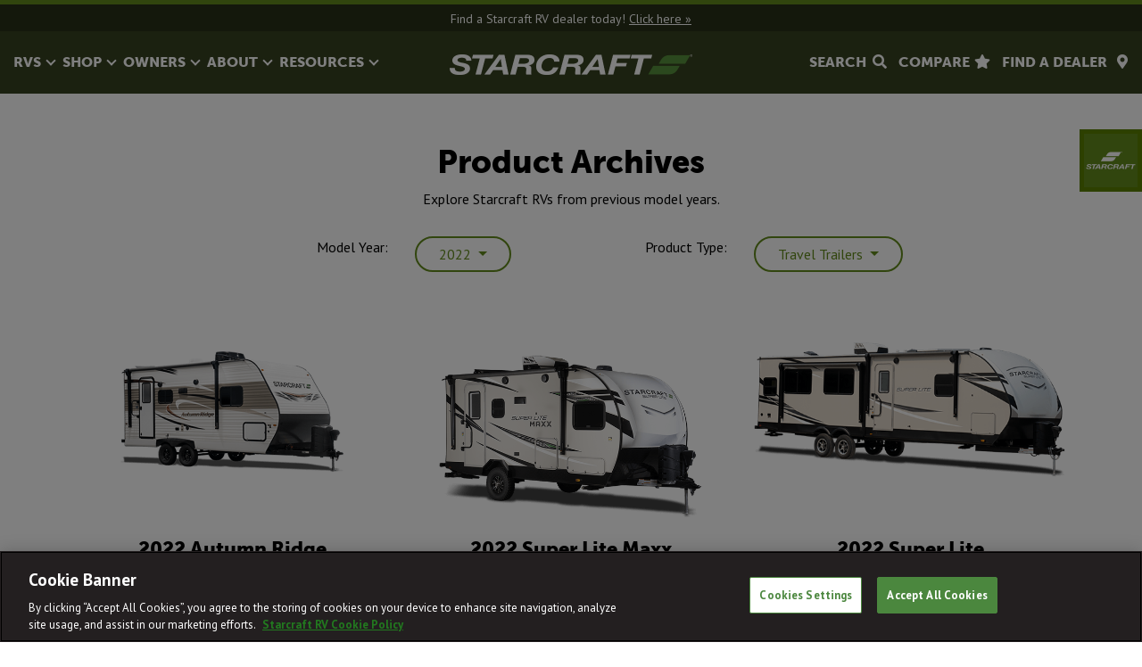

--- FILE ---
content_type: text/html; charset=UTF-8
request_url: https://starcraftrv.com/rvs/archives/2022/travel-trailers/
body_size: 7183
content:
<!DOCTYPE html>
<html lang="en-US">
<head>
    <meta charset="UTF-8">
    <meta http-equiv="X-UA-Compatible" content="IE=edge">
    <meta name="viewport" content="width=device-width, initial-scale=1">
    
    
    <title>Archives - 2022 - Travel Trailers</title>
    <meta name="description" content="Archives - 2022 - Travel Trailers">

            <meta name="robots" content="index,follow">
        <meta name="googlebot" content="index,follow">
    
        <link rel="canonical" href="https://starcraftrv.com/rvs/archives/2022/travel-trailers/" />    <meta property="og:title" content="Archives - 2022 - Travel Trailers">
    <meta property="og:description" content="Archives - 2022 - Travel Trailers">
    <meta property="og:image" content="https://starcraftrv.com/images/starcraft.jpg">
    <meta property="og:url" content="https://starcraftrv.com/rvs/archives/2022/travel-trailers/">
    <meta name="facebook-domain-verification" content="43t09qaviiattsvu7tx5gkeg84snvz" />

    <meta name="twitter:title" content="Archives - 2022 - Travel Trailers">
    <meta name="twitter:description" content="Archives - 2022 - Travel Trailers">
    <meta name="twitter:image" content="https://starcraftrv.com/images/starcraft.jpg">
    <meta name="twitter:card" content="summary_large_image">

    <link rel="apple-touch-icon" sizes="57x57" href="/apple-icon-57x57.png">
    <link rel="apple-touch-icon" sizes="60x60" href="/apple-icon-60x60.png">
    <link rel="apple-touch-icon" sizes="72x72" href="/apple-icon-72x72.png">
    <link rel="apple-touch-icon" sizes="76x76" href="/apple-icon-76x76.png">
    <link rel="apple-touch-icon" sizes="114x114" href="/apple-icon-114x114.png">
    <link rel="apple-touch-icon" sizes="120x120" href="/apple-icon-120x120.png">
    <link rel="apple-touch-icon" sizes="144x144" href="/apple-icon-144x144.png">
    <link rel="apple-touch-icon" sizes="152x152" href="/apple-icon-152x152.png">
    <link rel="apple-touch-icon" sizes="180x180" href="/apple-icon-180x180.png">
    <link rel="icon" type="image/png" sizes="192x192"  href="/android-icon-192x192.png">
    <link rel="icon" type="image/png" sizes="32x32" href="/favicon-32x32.png">
    <link rel="icon" type="image/png" sizes="96x96" href="/favicon-96x96.png">
    <link rel="icon" type="image/png" sizes="16x16" href="/favicon-16x16.png">
    <link rel="manifest" href="/manifest.json">
    <meta name="msapplication-TileColor" content="#ffffff">
    <meta name="msapplication-TileImage" content="/ms-icon-144x144.png">
    <meta name="theme-color" content="#ffffff">
    <meta name="csrf-param" content="_csrf-frontend">
<meta name="csrf-token" content="MHLKaiOpl8fvBkEpvpCCLIiQFSSt_8HANMZV6R_0rit1ILAEb9zCqIljImfLyNZ4sPdFQ864ufQAlSywbpDWWw==">

<link href="//fonts.googleapis.com/css2?family=Jost:wght@600&amp;family=PT+Sans:wght@400;700&amp;display=swap" rel="stylesheet">
<link href="//fast.fonts.net/cssapi/fa5dba64-50d5-4910-8d7a-c2cd0ca0c06e.css" rel="stylesheet">
<link href="//fonts.googleapis.com/css2?family=PT+Sans:ital,wght@0,400;0,700;1,400;1,700&amp;display=swap" rel="stylesheet">
<link href="/assets/css-compress/c6d4e43136855631bcb581d7274648b3.css?v=1727110949" rel="stylesheet">
<style>#banners{position:fixed;top:145px;right:-480px;width:480px;z-index:999999999;transition:right 0.5s}#banners.active{right:0}#banner-box{position:relative;background:#fff}#banner-icon{position:absolute;width:70px;height:70px;left:-70px;top:0;padding:5px;background:#5A8100;cursor:pointer;cursor:hand}#banner-icon img{vertical-align:top}#banner-content{padding:30px}#banner-content .h2{padding:0 60px}#banner-content .btn.m-0{margin-bottom:0 !important}#banner-image{border-bottom:8px solid #5A8100}#banner-close{position:absolute;width:32px;height:32px;right:15px;top:15px;padding:5px;cursor:pointer;cursor:hand;background:#fff;border-radius:50%}#banner-close:hover{background:#5A8100}#banner-close:before,#banner-close:after{position:absolute;left:15px;content:" ";height:23px;width:2px;background-color:#000}#banner-close:before{transform:rotate(45deg)}#banner-close:after{transform:rotate(-45deg)}@media (max-width: 575.98px){#banners{right:-275px;width:275px}#banner-icon{width:30px;height:30px;left:-30px}#banner-content{padding:30px 15px}#banner-content .h2{font-size:24px;padding:0}#banner-image{border-bottom:4px solid #5A8100}}</style>    <style>
        .acsb-trigger{left:20px !important; bottom: 20px !important; top: auto !important; right: auto !important;} #copyright {padding-bottom: 100px !important;}
    </style>
    
    <!-- OneTrust Cookies Consent Notice start for starcraftrv.com -->
    <script type="text/javascript" src="https://cdn.cookielaw.org/consent/0368bb96-307d-479b-b38a-948d8c56f95e/OtAutoBlock.js" ></script>
    <script src="https://cdn.cookielaw.org/scripttemplates/otSDKStub.js"  type="text/javascript" charset="UTF-8" data-domain-script="0368bb96-307d-479b-b38a-948d8c56f95e" ></script>
    <script type="text/javascript">
        function OptanonWrapper() { }
    </script>
    <!-- OneTrust Cookies Consent Notice end for starcraftrv.com -->

    <!-- Google Tag Manager -->
    <script>(function(w,d,s,l,i){w[l]=w[l]||[];w[l].push({'gtm.start':
                new Date().getTime(),event:'gtm.js'});var f=d.getElementsByTagName(s)[0],
            j=d.createElement(s),dl=l!='dataLayer'?'&l='+l:'';j.async=true;j.src=
            'https://www.googletagmanager.com/gtm.js?id='+i+dl;f.parentNode.insertBefore(j,f);
        })(window,document,'script','dataLayer','GTM-W24QQ99');</script>
    <!-- End Google Tag Manager -->
</head>

<body class="archive">
<!-- Google Tag Manager (noscript) -->
<noscript><iframe src="https://www.googletagmanager.com/ns.html?id=GTM-W24QQ99" height="0" width="0" style="display:none;visibility:hidden"></iframe></noscript>
<!-- End Google Tag Manager (noscript) -->
<div id="wrap">

<header class="no-print">
    <div id="banner" class="bg-darkest-green">
        <div class="container-fluid">
            <div class="row">
                <div class="col-12">
                    <p class="text-center m-0"><small>Find a Starcraft RV dealer today! <a  href="/dealers/">Click here &raquo;</a></small></p>                </div>
            </div>
        </div>
    </div>
    <div id="header" class="bg-dark-green">
        <div class="container-fluid">
            <div class="row">
                <nav id="header-nav" class="col-lg-5 col-xl-4 d-none d-lg-block">
                    <ul class="list-inline m-0"><li class="list-inline-item pr-2 mr-3"><a  id="rvs" href="/rvs/">RVS<i></i></a></li><li class="list-inline-item pr-2 mr-3"><a  id="shop" href="/shop/">SHOP<i></i></a></li><li class="list-inline-item pr-2 mr-3"><a  id="owners" href="owners">OWNERS<i></i></a></li><li class="list-inline-item pr-2 mr-3"><a  id="about" href="/about/">ABOUT<i></i></a></li><li class="list-inline-item pr-2 mr-3"><a  id="resources" href="/resources/">RESOURCES<i></i></a></li></ul>                </nav>
                <div id="header-logo" class="col-8 col-lg-4 text-lg-center">
                    <a href="/"><img src="/images/starcraft-rv.png" alt="Starcraft RV" /></a>
                </div>
                <div id="header-icons" class="col-lg-3 col-xl-4 d-none d-lg-block text-right pl-xl-0">
                    <ul class="list-inline text-right m-0">
                        <li class="list-inline-item pr-4 ml-2 mr-0"><a href="/search/"><span class="d-none d-xl-inline">SEARCH</span><i class="fas fa-search"></i></a></li>
                        <li class="list-inline-item pr-4 ml-2 mr-0"><a id="header-sc" href="#"><span class="d-none d-xl-inline">COMPARE</span><i class="fas fa-star"></i></a></li>
                        <li class="list-inline-item pr-4 ml-2 mr-0"><a href="/dealers/"><span class="d-none d-xl-inline">FIND A DEALER</span><i class="fas fa-map-marker-alt"></i></a></li>
                    </ul>
                </div>
                <div id="header-mobile" class="col-4 d-lg-none text-right">
                    <div id="hamburger" class="float-right text-right pt-2 ml-2">
                        <a href="#"><span class="icon"><span></span></span></a>
                    </div>
                </div>
            </div>
        </div>
    </div>
    <div id="navs" class="vh-100">
        <div class="container-fluid w-100 p-5 p-lg-0 h-100">
            <div class="close d-none d-lg-block"></div>
            <div id="tab-rvs" class="tab d-block d-lg-none"><span>RVs<i></i></span></div>
            <div id="nav-rvs" class="nav h-100 bg-white h-100">
                <div class="bg-light-gray">
                    <div class="container-fluid">
                        <div class="row">
                            <div class="col-12 py-lg-2">
                                
<ul class="list-inline m-0 d-none d-lg-block">
        <li class="list-inline-item"><a id="type-3" class="rvs-type active" href="#">Travel Trailers</a></li>
    <li class="list-inline-item"> | </li>
        <li class="list-inline-item"><a id="type-4" class="rvs-type " href="#">Fifth Wheels</a></li>
    <li class="list-inline-item"> | </li>
        <li class="list-inline-item"><a id="rvs-all" href="/rvs/">See all RVs &raquo;</a></li>
</ul>

<ul class="list-unstyled d-lg-none pt-2">
            <li ><a href="/rvs/travel-trailers/">Travel Trailers &raquo;</a></li>
                <li ><a href="/rvs/fifth-wheels/">Fifth Wheels &raquo;</a></li>
            <li><a href="/rvs/">See all RVs</a></li>
</ul>

                            </div>
                        </div>
                    </div>
                </div>
                <div class="container-fluid d-none d-lg-block h-100">
                    <div class="row">
                        <div class="col-12 pt-5">
                            
<div id="rvs-type-3" class="rvs-type-rvs active">
    <div class="row">
                    <div class="col-12 col-md-4 mb-30">
                <div data-mh="field-image" class="field-image text-center px-5 mb-2">
                    <a href="/rvs/travel-trailers/2025-autumn-ridge/">
                                                    <img src="/uploads/rvs/years/5109-MY25_Autumn-Ridge-22MLS_3-4_WEB.png" alt="Autumn Ridge" />
                                            </a>
                </div>
                <div data-mh="field-box" class="mb-3">
                    <h4 class="field-title text-center mb-1"><a class="a-black" href="/rvs/travel-trailers/2025-autumn-ridge/">2025 Autumn Ridge</a></h4>
                    <p class="field-specs text-center mb-0">
                        Starting at $15,743<br />                        Sleeps up to 12<br />                                                    Length
                            21' 3"                             -                             33' 9"                            <br />
                                                                            Weight
                            3,135                             -                             6,420                             lbs.
                                            </p>
                </div>
            </div>
                    <div class="col-12 col-md-4 mb-30">
                <div data-mh="field-image" class="field-image text-center px-5 mb-2">
                    <a href="/rvs/travel-trailers/2025-super-lite/">
                                                    <img src="/uploads/rvs/years/5113-MY25_Superlite-241BH_3-4_WEB.png" alt="Super Lite" />
                                            </a>
                </div>
                <div data-mh="field-box" class="mb-3">
                    <h4 class="field-title text-center mb-1"><a class="a-black" href="/rvs/travel-trailers/2025-super-lite/">2025 Super Lite</a></h4>
                    <p class="field-specs text-center mb-0">
                        Starting at $34,493<br />                        Sleeps up to 10<br />                                                    Length
                            23' 3"                             -                             30' 9"                            <br />
                                                                            Weight
                            4,840                             -                             6,215                             lbs.
                                            </p>
                </div>
            </div>
                    <div class="col-12 col-md-4 mb-30">
                <div data-mh="field-image" class="field-image text-center px-5 mb-2">
                    <a href="/rvs/travel-trailers/2025-gsl-travel-trailer/">
                                                    <img src="/uploads/rvs/years/5112-MY25_GSL-275RLS_3-4_WEB.png" alt="GSL Travel Trailer" />
                                            </a>
                </div>
                <div data-mh="field-box" class="mb-3">
                    <h4 class="field-title text-center mb-1"><a class="a-black" href="/rvs/travel-trailers/2025-gsl-travel-trailer/">2025 GSL Travel Trailer</a></h4>
                    <p class="field-specs text-center mb-0">
                        Starting at $58,493<br />                        Sleeps up to 11<br />                                                    Length
                            32' 4"                             -                             37' 10"                            <br />
                                                                            Weight
                            7,320                             -                             8,655                             lbs.
                                            </p>
                </div>
            </div>
            </div>
</div>
<div id="rvs-type-4" class="rvs-type-rvs ">
    <div class="row">
                    <div class="col-12 col-md-4 mb-30">
                <div data-mh="field-image" class="field-image text-center px-5 mb-2">
                    <a href="/rvs/fifth-wheels/2025-gsl-light-duty-fifth-wheel/">
                                                    <img src="/uploads/rvs/years/5111-MY25_GSL-304BHS-Light-Duty-FW_WEB.png" alt="GSL Light Duty Fifth Wheel" />
                                            </a>
                </div>
                <div data-mh="field-box" class="mb-3">
                    <h4 class="field-title text-center mb-1"><a class="a-black" href="/rvs/fifth-wheels/2025-gsl-light-duty-fifth-wheel/">2025 GSL Light Duty Fifth Wheel</a></h4>
                    <p class="field-specs text-center mb-0">
                        Starting at $61,230<br />                        Sleeps up to 8<br />                                                    Length
                            28' 7"                             -                             33' 7"                            <br />
                                                                            Weight
                            7,700                             -                             8,825                             lbs.
                                            </p>
                </div>
            </div>
                    <div class="col-12 col-md-4 mb-30">
                <div data-mh="field-image" class="field-image text-center px-5 mb-2">
                    <a href="/rvs/fifth-wheels/2025-gsl-fifth-wheel/">
                                                    <img src="/uploads/rvs/years/5110-MY25_GSL-FW-354MBH_3-4_WEB.png" alt="GSL Fifth Wheel" />
                                            </a>
                </div>
                <div data-mh="field-box" class="mb-3">
                    <h4 class="field-title text-center mb-1"><a class="a-black" href="/rvs/fifth-wheels/2025-gsl-fifth-wheel/">2025 GSL Fifth Wheel</a></h4>
                    <p class="field-specs text-center mb-0">
                        Starting at $74,993<br />                        Sleeps up to 7<br />                                                    Length
                            32' 8"                             -                             39' 1"                            <br />
                                                                            Weight
                            9,735                             -                             11,310                             lbs.
                                            </p>
                </div>
            </div>
            </div>
</div>
                        </div>
                    </div>
                    <div class="row justify-content-center">
                        <div class="col-9 pt-3">
                            <div class="row"><div class="col-6"><div class="text-center p-3 mb-3"><a  data-mt="nav-shop-img" href="/rvs/floorplans/"><img src="/uploads/menus/46-MY22_Starcraft_telluride_297BHS_BTF_WEB.jpg" alt="Browse all floorplans" /></a></div></div><div class="col-6 pt-5"><h4 class="pt-3">Browse all floorplans</h4><p class="m-0 pb-4">Easily filter, compare, build and price all of our unique floorplans—from bunkhouse models to couple’s coaches. </p><p class="buttons"><a  class="btn btn-primary" href="/rvs/floorplans/">See All Floorplans</a></p></div></div>                        </div>
                    </div>
                </div>
            </div>
            <div id="tab-shop" class="tab d-block d-lg-none"><span>SHOP<i></i></span></div>
            <div id="nav-shop" class="nav h-100">
                <div class="container-fluid h-100">
                    <div class="row h-100">
                        <div class="col-12 col-lg-3 h-100 py-lg-5 bg-white">
                            <ul class="list-unstyled pt-2 pt-lg-0"><li class="mb-lg-4"><a  href="/shop/">Find an RV</a></li><li class="mb-lg-4"><a  href="/rvs/floorplans/">Browse all Floorplans</a></li><li class="mb-lg-4"><a  href="/brochures/">Product Brochures</a></li><li class="mb-lg-4"><a target="_blank" href="https://starcraftwebstore.myshopify.com/">Starcraft Apparel</a></li><li class="mb-lg-4"><a  href="/dealers/">Find a Dealer</a></li><li class="mb-lg-4"><a  href="/request-quote/">Request a Quote</a></li></ul>                        </div>
                        <div class="col-lg-9 h-100 py-5 bg-light-gray d-none d-lg-block">
                            <div class="h-100"><div class="px-5 py-4 bg-cover h-100" style="background-image: url('/uploads/menus/75-shop_nav.jpg');"><p class="h2 mb-1">SHOPPING TOOLS</p><p class="m-0">Everything you need to find your next RV</p></div></div>                        </div>
                    </div>
                </div>
            </div>

            <div id="tab-owners" class="tab d-block d-lg-none"><span>OWNERS<i></i></span></div>
            <div id="nav-owners" class="nav h-100">
                <div class="container-fluid h-100">
                    <div class="row h-100">
                        <div class="col-12 col-lg-3 h-100 py-lg-5 bg-white">
                            <ul class="list-unstyled pt-2 pt-lg-0"><li class="mb-lg-4"><a  href="/manuals/">Manuals</a></li><li class="mb-lg-4"><a target="_blank" href="https://www.jaycofamily.com/JFOC-University-NRVTA/">Starcraft University </a></li><li class="mb-lg-4"><a target="_blank" href="https://www.jaycofamily.com/ambassadors/">Ambassador Program</a></li><li class="mb-lg-4"><a  href="/owner-resources/">Owner's Resources</a></li><li class="mb-lg-4"><a target="_blank" href="https://starcraftrv.com/california-consumers/">California Consumers</a></li></ul>                        </div>
                        <div class="col-lg-9 h-100 py-5 bg-light-gray d-none d-lg-block">
                            <div class="h-100"><div class="px-5 py-4 bg-cover h-100" style="background-image: url('/uploads/menus/93-owners.png');"><p class="h2 mb-1">OWNERS</p><p class="m-0">Owner's resources, video gallery, manuals & more</p></div></div>                        </div>
                    </div>
                </div>
            </div>
            <div id="tab-about" class="tab d-block d-lg-none"><span>ABOUT<i></i></span></div>
            <div id="nav-about" class="nav h-100">
                <div class="container-fluid h-100">
                    <div class="row h-100">
                        <div class="col-12 col-lg-3 h-100 py-lg-5 bg-white">
                            <ul class="list-unstyled pt-2 pt-lg-0"><li class="mb-lg-4"><a  href="/about/">Who We Are </a></li><li class="mb-lg-4"><a  href="/about/why-starcraft/">Why Starcraft</a></li><li class="mb-lg-4"><a  href="/about/solar/">Xtend Solar Power Management</a></li><li class="mb-lg-4"><a  href="/about/awards/">Award Winning RVs</a></li><li class="mb-lg-4"><a  href="/contact-us/">Contact Us</a></li><li class="mb-lg-4"><a target="_blank" href="https://www.jaycofamily.com/">Careers</a></li></ul>                        </div>
                        <div class="col-lg-9 h-100 py-5 bg-light-gray d-none d-lg-block">
                            <div class="h-100"><div class="px-5 py-4 bg-cover h-100" style="background-image: url('/uploads/menus/73-about_nav.jpg');"><p class="h2 mb-1">ABOUT STARCRAFT RV</p><p class="m-0">Your one stop for all things Starcraft RV</p></div></div>                        </div>
                    </div>
                </div>
            </div>
            <div id="tab-resources" class="tab d-block d-lg-none"><span>RESOURCES<i></i></span></div>
            <div id="nav-resources" class="nav h-100">
                <div class="container-fluid h-100">
                    <div class="row h-100">
                        <div class="col-12 col-lg-3 h-100 py-lg-5 bg-white">
                            <ul class="list-unstyled pt-2 pt-lg-0"><li class="mb-lg-4"><a  href="/videos">Video Gallery</a></li><li class="mb-lg-4"><a  href="/tow-guide/">Tow guide</a></li><li class="mb-lg-4"><a  href="/faqs/">FAQs</a></li><li class="mb-lg-4"><a  href="/newsroom/">Newsroom</a></li><li class="mb-lg-4"><a target="_blank" href="https://www.jaycofamily.com/PDI/">Why You Should Buy</a></li><li class="mb-lg-4"><a target="_blank" href="https://jayco.gopremierpro.com/shop/catalog/">Dealer Marketing Hub</a></li><li class="mb-lg-4"><a  href="/resources/">Blog</a></li></ul>                        </div>
                        <div class="col-lg-9 h-100 py-5 bg-light-gray d-none d-lg-block">
                            <div class="h-100"><div class="px-5 py-4 bg-cover h-100" style="background-image: url('/uploads/menus/74-resources_nav.jpg');"><p class="h2 mb-1">RESOURCES</p><p class="m-0">Blogs, news and more to keep you in the know</p></div></div>                        </div>
                    </div>
                </div>
            </div>
            <div id="mobile-icons" class="pt-5 d-lg-none">
                <a id="header-search-2" class="btn btn-secondary w-100 mr-0" href="/search/"><i class="fas fa-search mr-1"></i>Search</a>
                <a id="header-sc-2" class="btn btn-secondary w-100 mr-0" href="/rvs/compare/"><span id="sc-count-2" class="">

<i class="fas fa-star"> </i> 
</span> Compare</a>
                <a id="header-dealer-2" class="btn btn-primary w-100 mr-0" href="/dealers/"><i class="fas fa-map-marker-alt mr-1"></i>Find a Dealer</a>
            </div>
        </div>
    </div>
</header>

<main>
        
<section id="archives-top" class="section section-brochures-top pb-2 bg-white">
    <div class="container">
        <div class="row">
            <div class="col-12">
                <h1 class="field-title text-center mb-2">Product Archives</h1>
                <p class="text-center mb-30">Explore Starcraft RVs from previous model years.</p>
                <div id="box-search">
                    
<div class="main-search">
    <div class="row justify-content-center mb-5">
        <div class="col-12">
            <div class="form-select">
                <div class="row justify-content-center">
                    <div class="col-12 col-md-4">
                        <div class="row">
                            <div class="col-12 col-md-6 text-right">
                                Model Year:
                            </div>
                            <div class="col-12 col-md-6">
                                <div class="dropdown">
                                    <button class="btn btn-secondary dropdown-toggle" type="button" id="dropdownYear" data-toggle="dropdown" aria-haspopup="true" aria-expanded="false">
                                        2022                                    </button>
                                    <div class="dropdown-menu" aria-labelledby="dropdownYear">
                                                                                <button id="b2024" class="dropdown-item dropdown-item-year" type="button" data-year="2024">2024</button>
                                                                                <button id="b2023" class="dropdown-item dropdown-item-year" type="button" data-year="2023">2023</button>
                                                                                <button id="b2022" class="dropdown-item dropdown-item-year" type="button" data-year="2022">2022</button>
                                                                                <button id="b2021" class="dropdown-item dropdown-item-year" type="button" data-year="2021">2021</button>
                                                                                <button id="b2020" class="dropdown-item dropdown-item-year" type="button" data-year="2020">2020</button>
                                                                                <button id="b2019" class="dropdown-item dropdown-item-year" type="button" data-year="2019">2019</button>
                                                                            </div>
                                </div>
                            </div>
                        </div>
                    </div>
                    <div class="col-12 col-md-4">
                        <div class="row">
                            <div class="col-12 col-md-6 text-right">
                                Product Type:
                            </div>
                            <div class="col-12 col-md-6">
                                <div class="dropdown show">
                                    <button class="btn btn-secondary dropdown-toggle" type="button" id="dropdownLink" data-toggle="dropdown" aria-haspopup="true" aria-expanded="false">
                                        Travel Trailers                                    </button>
                                    <div class="dropdown-menu" aria-labelledby="dropdownLink">
                                                                                                                        <a id="y2024" class="dropdown-item dropdown-item-type" href="/rvs/archives/2024/fifth-wheels/" style="display: none;">Fifth Wheels</a>
                                                                                <a id="y2024" class="dropdown-item dropdown-item-type" href="/rvs/archives/2024/travel-trailers/" style="display: none;">Travel Trailers</a>
                                                                                                                                                                <a id="y2023" class="dropdown-item dropdown-item-type" href="/rvs/archives/2023/fifth-wheels/" style="display: none;">Fifth Wheels</a>
                                                                                <a id="y2023" class="dropdown-item dropdown-item-type" href="/rvs/archives/2023/travel-trailers/" style="display: none;">Travel Trailers</a>
                                                                                                                                                                <a id="y2022" class="dropdown-item dropdown-item-type" href="/rvs/archives/2022/fifth-wheels/" >Fifth Wheels</a>
                                                                                <a id="y2022" class="dropdown-item dropdown-item-type" href="/rvs/archives/2022/travel-trailers/" >Travel Trailers</a>
                                                                                                                                                                <a id="y2021" class="dropdown-item dropdown-item-type" href="/rvs/archives/2021/fifth-wheels/" style="display: none;">Fifth Wheels</a>
                                                                                <a id="y2021" class="dropdown-item dropdown-item-type" href="/rvs/archives/2021/travel-trailers/" style="display: none;">Travel Trailers</a>
                                                                                                                                                                <a id="y2020" class="dropdown-item dropdown-item-type" href="/rvs/archives/2020/fifth-wheels/" style="display: none;">Fifth Wheels</a>
                                                                                <a id="y2020" class="dropdown-item dropdown-item-type" href="/rvs/archives/2020/travel-trailers/" style="display: none;">Travel Trailers</a>
                                                                                                                                                                <a id="y2019" class="dropdown-item dropdown-item-type" href="/rvs/archives/2019/fifth-wheels/" style="display: none;">Fifth Wheels</a>
                                                                                <a id="y2019" class="dropdown-item dropdown-item-type" href="/rvs/archives/2019/travel-trailers/" style="display: none;">Travel Trailers</a>
                                                                                                                    </div>
                                </div>
                            </div>
                        </div>
                    </div>
                </div>
            </div>
        </div>
    </div>
</div>
                </div>
            </div>
        </div>
    </div>
</section>

<section id="s-archives" class="section section-archives pt-2 bg-white">
    <div class="container">
        <div class="archives">
            <div class="row justify-content-center">
                                    <div class="col-12 col-sm-4 mb-5">
                        <div class="article">
                            <div data-mh="field-image" class="field-image text-center mb-3">
                                <a href="/rvs/travel-trailers/2022-autumn-ridge/">
                                                                            <img src="/uploads/rvs/years/5080-22_SC_AR_20FBS_3-4_674x300.png" alt="Autumn Ridge" />
                                                                    </a>
                            </div>
                            <div data-mh="field-box" class="mb-3">
                                <h3 class="field-title text-center">2022 Autumn Ridge</h3>
                                <div class="field-body"></div>
                            </div>
                            <div class="buttons text-center">
                                <a class="btn btn-secondary" href="/rvs/travel-trailers/2022-autumn-ridge/">Learn More</a>
                                <a class="btn btn-secondary" href="/rvs/travel-trailers/2022-autumn-ridge/floorplans/">Browse Floorplans</a>
                            </div>
                        </div>
                    </div>
                                    <div class="col-12 col-sm-4 mb-5">
                        <div class="article">
                            <div data-mh="field-image" class="field-image text-center mb-3">
                                <a href="/rvs/travel-trailers/2022-super-lite-maxx/">
                                                                            <img src="/uploads/rvs/years/5083-MY22_Super-lite-Maxx_WEB.png" alt="Super Lite Maxx" />
                                                                    </a>
                            </div>
                            <div data-mh="field-box" class="mb-3">
                                <h3 class="field-title text-center">2022 Super Lite Maxx</h3>
                                <div class="field-body"></div>
                            </div>
                            <div class="buttons text-center">
                                <a class="btn btn-secondary" href="/rvs/travel-trailers/2022-super-lite-maxx/">Learn More</a>
                                <a class="btn btn-secondary" href="/rvs/travel-trailers/2022-super-lite-maxx/floorplans/">Browse Floorplans</a>
                            </div>
                        </div>
                    </div>
                                    <div class="col-12 col-sm-4 mb-5">
                        <div class="article">
                            <div data-mh="field-image" class="field-image text-center mb-3">
                                <a href="/rvs/travel-trailers/2022-super-lite/">
                                                                            <img src="/uploads/rvs/years/5081-22_SC_SL_282RL_3-4_674x300.png" alt="Super Lite" />
                                                                    </a>
                            </div>
                            <div data-mh="field-box" class="mb-3">
                                <h3 class="field-title text-center">2022 Super Lite</h3>
                                <div class="field-body"></div>
                            </div>
                            <div class="buttons text-center">
                                <a class="btn btn-secondary" href="/rvs/travel-trailers/2022-super-lite/">Learn More</a>
                                <a class="btn btn-secondary" href="/rvs/travel-trailers/2022-super-lite/floorplans/">Browse Floorplans</a>
                            </div>
                        </div>
                    </div>
                            </div>
        </div>
    </div>
</section>
</main>

<footer class="no-print">
    <div id="footer-image"></div>
    <div id="footer" class="bg-dark-green pt-5">
        <div class="container-fluid">
            <div class="row">
                <div id="footer-nav" class="col-12 col-md-9 col-lg-8">
                    <div class="row"><div class="col-12 col-sm-4 mb-30"><ul class="list-unstyled"><li class="h4">SHOPPING</li><li><a  href="/rvs/floorplans/">Browse all Floorplans</a></li><li><a  href="/brochures/">Product Brochures</a></li><li><a  href="/rvs/archives/">Archived Products</a></li><li><a  href="/request-quote/">Request a Quote</a></li><li><a target="_blank" href="https://starcraftwebstore.myshopify.com/">Starcraft Apparel Store </a></li></ul></div><div class="col-12 col-sm-4 mb-30"><ul class="list-unstyled"><li class="h4">SUPPORT</li><li><a  href="/manuals/">Owner's Manuals</a></li><li><a  href="/customer-service/">Customer Service</a></li><li><a target="_blank" href="https://www.nhtsa.gov/campaign/safercargov?redirect-safercar-sitewide">Recalls</a></li><li><a target="_blank" href="https://qrco.de/bg45ju">Change of Ownership Form</a></li></ul></div><div class="col-12 col-sm-4 mb-30"><ul class="list-unstyled"><li class="h4">RESOURCES</li><li><a  href="/faqs/">FAQs</a></li><li><a target="_blank" href="https://www.jaycofamily.com/">Careers</a></li><li><a  href="/contact-us/">Contact Us</a></li><li><a  href="/dealer-marketing-resources">Marketing Resources</a></li><li><a  href="/videos">Video Gallery</a></li><li><a target="_blank" href="https://www.jaycofamily.com/ambassadors/">Ambassador Program</a></li><li><a target="_blank" href="https://starcraftrv.com/california-consumers/">California Consumers</a></li></ul></div></div>                </div>
                <div class="col-12 col-md-3 col-lg-4">
                    <div id="footer-social"><ul class="list-inline text-md-right"><li class="list-inline-item mr-3 mr-md-0 ml-md-3"><a target="_blank" href="https://www.facebook.com/StarcraftRV"><i class="fab fa-facebook-f"></i></a></li><li class="list-inline-item mr-3 mr-md-0 ml-md-3"><a target="_blank" href="https://www.instagram.com/starcraftrvs/"><i class="fab fa-instagram"></i></a></li><li class="list-inline-item mr-3 mr-md-0 ml-md-3"><a target="_blank" href="https://www.youtube.com/user/StarcraftRVs"><i class="fab fa-youtube"></i></a></li></ul></div>
                    <div id="footer-info"><p class="text-md-right">Starcraft RV<br/>903 S. Main Street<br />Middlebury, IN 46540<br/>800-945-4787 </p></div>
                </div>
            </div>
        </div>
    </div>
    <div id="copyright" class="bg-darkest-green">
        <div class="container-fluid">
            <div class="row">
                <div id="copyright-logo" class="col-12 col-md-4 mb-3 mb-md-0">
                    <a href="/"><img src="/images/starcraft-rv.png" alt="Starcraft RV" /></a>
                </div>
                <div id="copyright-nav" class="col-12 col-md-8">
                    <ul class="list-inline text-md-right m-0"><li class="list-inline-item"><a  href="/terms-and-conditions/"><small>Terms & Conditions</small></a></li><li class="list-inline-item"> | </li><li class="list-inline-item"><a target="_blank" href="https://www.thorindustries.com/privacy-policy"><small> Privacy Policy</small></a></li><li class="list-inline-item"> | </li><li class="list-inline-item"><a target="_blank" href="https://www.thorindustries.com/accessibility"><small>Accessibility</small></a></li><li class="list-inline-item"> | </li><li class="list-inline-item"><a  href="/sitemap/"><small>Sitemap</small></a></li><li class="list-inline-item"> | </li><li class="list-inline-item"><small>&copy; 2026</small></li></ul>                    <p class="small text-md-right pt-3">Starcraft RV reserves the right to make changes and to discontinue models and features without notice or obligation.</p>
                </div>
            </div>
        </div>
    </div>
</footer>


<div id="banners" class="no-print">
    <div id="banner-box">
        <div id="banner-icon">
            <img src="/uploads/banners/1-icon-stcc.png" alt="control" />
        </div>
        <div id="banner-image">
            <img src="/uploads/banners/1-stc.png" alt="Life—UnCAMPlicated" />
        </div>
        <div id="banner-content">
            <p class="h2 text-center">Life—UnCAMPlicated</p>
            <div class=""><p>Discover how Starcraft RVs make things simple again.</p></div>
                            
<p class="text-center m-0"><a target="_blank"  class="btn btn-small btn-primary m-0" href="https://starcraftrv.com/uncamplicated/">Go Now</a></p>                    </div>
        <div id="banner-close"></div>
    </div>
</div>

<div id="sc" class="no-print">
    

<div id="sc-box">
    <div id="sc-header">
        <div class="close"></div>
        <h3 class="mb-2">Your saved floorplans</h3>
        <p>Click the star on a floorplan page to save and compare.</p>
    </div>
    <div id="sc-content">
                    <div class="buttons text-center pt-4">
                <a class="btn btn-primary" href="/rvs/floorplans/">Browse All Floorplans</a>
            </div>
            </div>
</div>

</div>

</div>
<script src="/assets/js-compress/9db500421eafc4928d79b959aeebdd18.js?v=1731509389"></script>
<script>jQuery(function ($) {
$(".dropdown-item-year").click(function(){var y=$(this).data("year");$("#dropdownYear").html(y+" ");$("#dropdownLink").html("Select ");$(".dropdown-item-type").hide();$(".dropdown-item-type#y"+y).show();});
$(document.body).on('click','#banner-icon',function(event){event.preventDefault();$('#banners').toggleClass('active');});$(document.body).on('click','#banner-close',function(event){event.preventDefault();$('#banners').toggleClass('active');});
$(document).ready(function(){setTimeout(function(){$('#banners').addClass('active');$.ajax({url:'/compare/banner/',success:function(result){}});},4000);});
});</script><script> (function(){ var s = document.createElement('script'), e = ! document.body ? document.querySelector('head') : document.body; s.src = 'https://acsbapp.com/apps/app/dist/js/app.js'; s.async = true; s.onload =
        function(){ acsbJS.init({ statementLink : '', footerHtml : '', hideMobile : false, hideTrigger : false, language : 'en', position : 'left', leadColor : '#146FF8', triggerColor : '#146FF8', triggerRadius : '50%', triggerPositionX : 'left', triggerPositionY : 'bottom', triggerIcon : 'people', triggerSize : 'medium', triggerOffsetX : 80, triggerOffsetY : 10, mobile : { triggerSize : 'medium', triggerPositionX : 'left', triggerPositionY : 'bottom', triggerOffsetX : 70, triggerOffsetY : 10, triggerRadius : '50%' } }); }; e.appendChild(s); }()); </script>
<!-- OneTrust Cookies Consent Notice start for starcraftrv.com -->
<!--<script type="text/javascript" src="https://cdn.cookielaw.org/consent/0368bb96-307d-479b-b38a-948d8c56f95e/OtAutoBlock.js" ></script>
<script src="https://cdn.cookielaw.org/scripttemplates/otSDKStub.js"  type="text/javascript" charset="UTF-8" data-domain-script="0368bb96-307d-479b-b38a-948d8c56f95e" ></script>
<script type="text/javascript">function OptanonWrapper() { }</script>-->
<!-- OneTrust Cookies Consent Notice end for starcraftrv.com -->
<!-- Start of ChatBot (www.chatbot.com) code -->
<script type="text/javascript">
    window.__be = window.__be || {};
    window.__be.id = "62a3515318544600064112ec";
    (function() {
        var be = document.createElement('script'); be.type = 'text/javascript'; be.async = true;
        be.src = ('https:' == document.location.protocol ? 'https://' : 'http://') + 'cdn.chatbot.com/widget/plugin.js';
        var s = document.getElementsByTagName('script')[0]; s.parentNode.insertBefore(be, s);
    })();
</script>
<!-- End of ChatBot code -->
</body>
</html>


--- FILE ---
content_type: text/css
request_url: https://fast.fonts.net/cssapi/fa5dba64-50d5-4910-8d7a-c2cd0ca0c06e.css
body_size: 386
content:
@import url(/t/1.css?apiType=css&projectid=fa5dba64-50d5-4910-8d7a-c2cd0ca0c06e);
@font-face{
font-family:"Museo Sans W01_900";
src:url("/dv2/14/009ca58d-46af-4651-a359-f0ae2301085b.woff2?[base64]&projectId=fa5dba64-50d5-4910-8d7a-c2cd0ca0c06e") format("woff2"),url("/dv2/3/3619b5f4-8df9-44f5-8c53-b7c236e9c74e.woff?[base64]&projectId=fa5dba64-50d5-4910-8d7a-c2cd0ca0c06e") format("woff");
}
